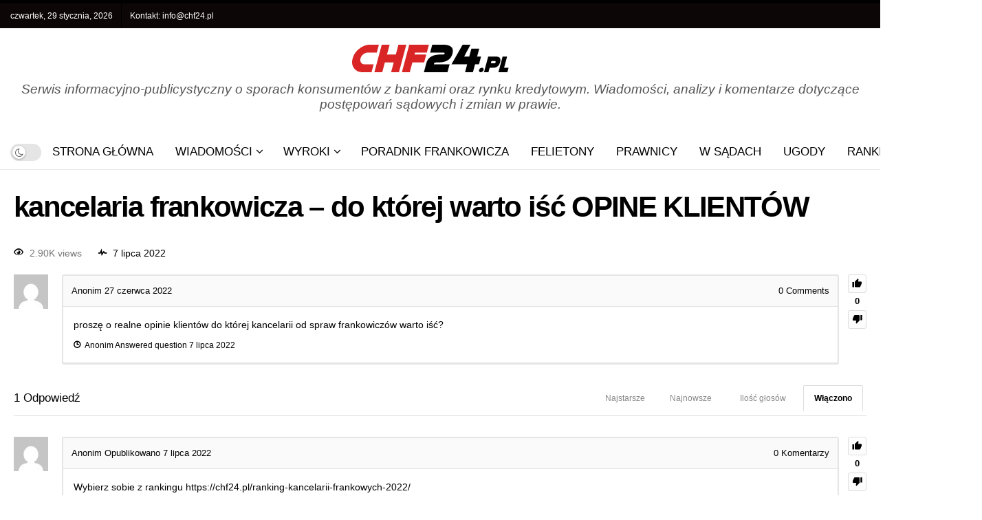

--- FILE ---
content_type: text/css
request_url: https://chf24.pl/wp-content/litespeed/ucss/51d1327c70c08e682652eb26b67f7d1d.css?ver=96f90
body_size: 6543
content:
@font-face{font-display:swap;font-family:"anspress";src:url(/wp-content/plugins/anspress-question-answer/templates/css/fonts/anspress.eot?sit72p);src:url(/wp-content/plugins/anspress-question-answer/templates/css/fonts/anspress.eot?sit72p#iefix)format("embedded-opentype"),url(/wp-content/plugins/anspress-question-answer/templates/css/fonts/anspress.ttf?sit72p)format("truetype"),url(/wp-content/plugins/anspress-question-answer/templates/css/fonts/anspress.woff?sit72p)format("woff"),url(/wp-content/plugins/anspress-question-answer/templates/css/fonts/anspress.svg?sit72p#anspress)format("svg");font-weight:400;font-style:normal}[class^=apicon-]:before{font-family:"anspress"!important;speak:none;font-style:normal;font-weight:400;font-variant:normal;text-transform:none;line-height:1;-webkit-font-smoothing:antialiased;-moz-osx-font-smoothing:grayscale}.apicon-clock:before{content:""}.apicon-eye:before{content:""}.apicon-pulse:before{content:""}.apicon-thumb-up:before{content:""}.apicon-thumb-down:before{content:""}:root{--ap_color1:#8bc34a;--ap_color2:#f14f4f;--ap_color3:#333;--ap_color4:#888;--ap_color5:#777;--ap_color6:#2488B7;--ap_color7:#11a7db;--ap_color8:#eb5837;--ap_color9:#F4AC20;--ap_border-radius:4px;--ap_border-color:rgba(0, 0, 0, 0.1)}.ap-row:after,.ap-row:before,.clearfix:before{content:" ";display:table;clear:both}.ap-row{margin-right:-15px;margin-left:-15px}.ap-col-12{width:100%;display:inline-block;box-sizing:border-box;float:left;padding:0 15px}@media only screen and (min-width:768px){.ap-col-12{width:100%;vertical-align:top}}.anspress{font-size:14px;line-height:1.6;font-family:Arial,Helvetica,sans-serif}#anspress a{text-decoration:none;box-shadow:none}#anspress ul{margin:0;line-height:1.4}#anspress h3{line-height:1.8}#anspress *,#anspress :after,#anspress :before,*{-webkit-box-sizing:border-box;-moz-box-sizing:border-box;box-sizing:border-box}.ap-pull-left{float:left!important}.ap-ul-inline{list-style:none;padding:0;margin:0;display:block}.ap-ul-inline>li{float:left;list-style:none outside none;margin:0 5px 0 0;padding:0}#anspress .ap-question-meta>.ap-display-meta-item:last-child,.ap-ul-inline>li:last-child{margin-right:0}.ap-avatar{margin-right:10px}.ap-avatar img{border-radius:0;box-shadow:none}.ap-avatar>a{display:inline-block}#anspress #question,.ap-login{margin-top:20px}.ap-login-buttons{margin:0 auto;display:table}#anspress .ap-display-meta-item i{font-style:normal}#anspress .ap-display-meta-item [class^=apicon-]::before{margin-right:5px}.ap-content{position:relative;padding-right:40px}#anspress .ap-cell{font-size:14px;margin-left:70px}#anspress .ap-cell-inner{border:2px solid rgb(0 0 0/.1);border-radius:3px}#anspress .ap-content>.ap-avatar{position:absolute;float:left;margin-right:0x}#anspress .ap-q-metas{font-size:13px;padding:12px;border-bottom:solid 1px rgb(0 0 0/.1);background:#fafafa}#anspress .ap-q-metas a{font-weight:600;text-decoration:none;color:inherit}#anspress .ap-q-metas .ap-posted{font-weight:400}#anspress .ap-q-content p{margin-bottom:10px}#anspress .ap-q-content p:last-child,.jeg_aside_copyright p:last-child{margin-bottom:0}#anspress .ap-q-inner{padding:15px}#anspress .ap-post-updated{font-size:12px;margin-top:10px}#anspress .ap-post-updated i{margin-right:5px;color:#aaa}#anspress .ap-comments-count{float:right}#anspress .ap-question-meta>.ap-display-meta-item{display:inline-block;margin-right:20px}#anspress .ap-question-meta>.ap-display-meta-item:before{display:none}#anspress .ap-question-meta>.ap-display-meta-item i{margin-right:4px;vertical-align:middle;color:#777}#anspress .ap-answers-label{display:block;font-size:17px;line-height:37px;margin:0 15px 0 0;white-space:nowrap}.ap-post-footer{font-size:13px;color:#999;border-top:solid 1px rgb(0 0 0/.1)}.ap-sorting-tab{margin-bottom:0;border-bottom:solid 1px #ddd}#answers .ap-content{padding-top:0}#answers .ap-single-vote{top:0}#answers .answer,#ap-answers-c{margin-top:30px}#ap-answers-c .ap-answers-tab{float:right;margin:0}#ap-answers-c .ap-answers-tab li{float:right;margin-left:4px}#ap-answers-c .ap-answers-tab>li a{display:block;font-size:12px;margin-bottom:-1px;padding:10px 15px;text-decoration:none;color:#888;border:solid 1px #fff0;border-radius:2px 2px 0 0}#ap-answers-c .ap-answers-tab>li a:hover{background:#f3f3f3}#ap-answers-c .ap-answers-tab li.active a{font-weight:700;padding:10px 15px;color:inherit;border:solid 1px #ddd;border-bottom-color:#fff}.ap-single-vote{position:absolute;top:0;right:0}.ap-vote{background-clip:padding-box;color:#428bca;font-size:14px;font-weight:600;position:relative}.ap-vote a{background-image:linear-gradient(#fff,#fcfcfc);border:1px solid #ddd;border-radius:3px;color:#777;display:block;font-size:15px;height:27px;line-height:26px;padding:0;text-align:center;text-decoration:none;width:27px}.ap-vote a:focus{outline:0}.ap-vote .net-vote-count{color:#333;display:block;font-size:13px;font-weight:700;height:25px;line-height:23px;padding:0 1px;text-align:center}#tt,.anspress apcomments{display:block;position:relative}@media only screen and (max-width:480px){#anspress .ap-display-meta-item:before{width:4px;height:4px}#anspress .ap-q .ap-avatar img{max-width:30px;height:auto}#anspress .ap-q .ap-avatar{float:none;position:static}#anspress .ap-cell{margin-left:0}#anspress .ap-q-content{font-size:12px;line-height:1.2}#anspress .ap-content{padding-right:0}#anspress .ap-single-vote{position:absolute;right:0;top:3px}#anspress .ap-single-vote .ap-vote>*{display:inline-block}#anspress .ap-single-vote .ap-vote>span{width:30px}#anspress .ap-q-metas{font-size:11px}#anspress #ap-answers-c .ap-answers-tab{float:none;margin-bottom:10px}#anspress #ap-answers-c .ap-answers-tab li{float:none;display:inline-block;margin-left:0;margin-right:10px}#anspress #ap-answers-c .ap-answers-tab li a{padding:0;border:0}}#tt{position:absolute;z-index:1500}@font-face{font-display:swap;font-display:block;font-family:vcpb-plugin-icons;font-style:normal;font-weight:400;src:url(/wp-content/plugins/js_composer/assets/fonts/vc_icons/fonts/vcpb-plugin-icons.eot?30guqj);src:url(/wp-content/plugins/js_composer/assets/fonts/vc_icons/fonts/vcpb-plugin-icons.eot?30guqj#iefix)format("embedded-opentype"),url(/wp-content/plugins/js_composer/assets/fonts/vc_icons/fonts/vcpb-plugin-icons.ttf?30guqj)format("truetype"),url(/wp-content/plugins/js_composer/assets/fonts/vc_icons/fonts/vcpb-plugin-icons.woff?30guqj)format("woff"),url(/wp-content/plugins/js_composer/assets/fonts/vc_icons/fonts/vcpb-plugin-icons.svg?30guqj#vcpb-plugin-icons)format("svg")}.vc_separator .vc_icon_element:not(.vc_icon_element-have-style)+h4{padding-left:0}@font-face{font-display:swap;font-family:vc_grid_v1;font-style:normal;font-weight:400;src:url(/wp-content/plugins/js_composer/assets/fonts/vc_grid/vc_grid_v1.eot?-9hbgac);src:url(/wp-content/plugins/js_composer/assets/fonts/vc_grid/vc_grid_v1.eot?#iefix-9hbgac)format("embedded-opentype"),url(/wp-content/plugins/js_composer/assets/fonts/vc_grid/vc_grid_v1.woff?-9hbgac)format("woff"),url(/wp-content/plugins/js_composer/assets/fonts/vc_grid/vc_grid_v1.ttf?-9hbgac)format("truetype"),url(/wp-content/plugins/js_composer/assets/fonts/vc_grid/vc_grid_v1.svg?-9hbgac#vc_grid_v1)format("svg")}@font-face{font-display:swap;font-family:"FontAwesome";font-display:swap;src:url(/wp-content/themes/jnews/assets/fonts/font-awesome/fonts/fontawesome-webfont.eot?v=4.7.0);src:url(/wp-content/themes/jnews/assets/fonts/font-awesome/fonts/fontawesome-webfont.eot?#iefix&v=4.7.0)format("embedded-opentype"),url(/wp-content/themes/jnews/assets/fonts/font-awesome/fonts/fontawesome-webfont.woff2?v=4.7.0)format("woff2"),url(/wp-content/themes/jnews/assets/fonts/font-awesome/fonts/fontawesome-webfont.woff?v=4.7.0)format("woff"),url(/wp-content/themes/jnews/assets/fonts/font-awesome/fonts/fontawesome-webfont.ttf?v=4.7.0)format("truetype"),url(/wp-content/themes/jnews/assets/fonts/font-awesome/fonts/fontawesome-webfont.svg?v=4.7.0#fontawesomeregular)format("svg");font-weight:400;font-style:normal}.fa{display:inline-block;font:14px/1 FontAwesome;font-size:inherit;text-rendering:auto;-webkit-font-smoothing:antialiased;-moz-osx-font-smoothing:grayscale}.fa-search:before{content:""}.fa-facebook:before{content:""}.fa-bars:before{content:""}.fa-angle-up:before{content:""}.fa-youtube-play:before{content:""}@font-face{font-display:swap;font-family:jegicon;src:url(/wp-content/themes/jnews/assets/fonts/jegicon/fonts/jegicon.eot);src:url(/wp-content/themes/jnews/assets/fonts/jegicon/fonts/jegicon.eot?#iefix)format("embedded-opentype"),url(/wp-content/themes/jnews/assets/fonts/jegicon/fonts/jegicon.woff)format("woff"),url(/wp-content/themes/jnews/assets/fonts/jegicon/fonts/jegicon.ttf)format("truetype"),url(/wp-content/themes/jnews/assets/fonts/jegicon/fonts/jegicon.svg#jegicon)format("svg");font-weight:400;font-style:normal;font-display:swap}[class^=jegicon-]:before{font-family:jegicon!important;font-style:normal!important;font-weight:400!important;font-variant:normal!important;text-transform:none!important;speak:none;line-height:1;-webkit-font-smoothing:antialiased;-moz-osx-font-smoothing:grayscale}.jegicon-cross:before{content:"d"}button::-moz-focus-inner{padding:0;border:0}a,center,div,form,i,li,span,strong,time,ul{margin:0}a,body,center,div,form,h1,h3,html,i,li,p,span,strong,time,ul{padding:0;border:0;font:inherit;vertical-align:baseline}img,label{margin:0;padding:0;border:0}img{font:inherit}label{vertical-align:baseline}body{color:#53585c;background:#fff;font-family:"Helvetica Neue",Helvetica,Roboto,Arial,sans-serif;font-size:14px;line-height:1.6em;-webkit-font-smoothing:antialiased;-moz-osx-font-smoothing:grayscale;overflow-anchor:none}ul{list-style:none}body,html{height:100%;margin:0}::-moz-selection{background:#fde69a;color:#212121;text-shadow:none}::-webkit-selection{background:#fde69a;color:#212121;text-shadow:none}::selection{background:#fde69a;color:#212121;text-shadow:none}a{color:#f70d28;text-decoration:none}a:focus,a:hover{color:#212121;outline:0}img{vertical-align:middle;max-width:100%;-ms-interpolation-mode:bicubic;height:auto}button,input,label{font:inherit}.clearfix:after,.container:after,.row:after{content:"";display:table;clear:both}h1,h3,p{text-rendering:optimizeLegibility}h1,h3{color:#212121}h1{font-size:2.25em;margin:.67em 0 .5em;line-height:1.25;letter-spacing:-.02em}h3{font-size:1.563em;margin:1em 0 .5em;line-height:1.4}strong{font-weight:700}i{font-style:italic}p{margin:0 0 1.75em}@media (max-width:767px){.container{width:98%;width:calc(100% - 10px)}}@media (max-width:479px){.container{width:100%}}@media (min-width:768px){.container{max-width:750px}}@media (min-width:992px){.container{max-width:970px}}@media (min-width:1200px){.container{max-width:1170px}}.container{padding-right:15px;padding-left:15px;margin-right:auto;margin-left:auto}.row{margin-right:-15px;margin-left:-15px}.col-md-12,.col-md-4{position:relative;min-height:1px;padding-right:15px;padding-left:15px}@media (min-width:992px){.col-md-12,.col-md-4{float:left}.col-md-12{width:100%}.col-md-4{width:33.33333333%}}:after,:before{-webkit-box-sizing:border-box;-moz-box-sizing:border-box;box-sizing:border-box}.jeg_viewport{position:relative}.jeg_container{width:auto;margin:0 auto;padding:0}.jeg_content{background:#fff;padding:30px 0 40px}input:not([type=submit]){display:inline-block;background:#fff;border:1px solid #e0e0e0;border-radius:0;padding:7px 14px;height:40px;outline:0;font-size:14px;font-weight:300;margin:0;width:100%;max-width:100%;-webkit-transition:all .2s ease;transition:.25s ease;box-shadow:none}input[type=checkbox]{width:auto;height:auto;line-height:inherit;display:inline}input:not([type=submit]):focus{border-color:#ccc;box-shadow:inset 0 2px 2px rgb(0 0 0/.05)}.btn{border:0;border-radius:0;background:#f70d28;color:#fff;padding:0 20px;line-height:40px;height:40px;display:inline-block;cursor:pointer;text-transform:uppercase;font-size:13px;font-weight:700;letter-spacing:1px;outline:0;-webkit-appearance:none;-webkit-transition:.3s ease;transition:.3s ease}.btn:focus{color:#fff;outline:thin dotted #666}.btn:hover{color:#fff;box-shadow:inset 0 0 0 100px rgb(0 0 0/.15)}.jeg_header,.jeg_nav_row{position:relative}.jeg_header .container{height:100%}.jeg_header.full .container{max-width:100%}.jeg_nav_row{-js-display:flex;display:-webkit-flex;display:-ms-flexbox;display:flex;-webkit-flex-flow:row nowrap;-ms-flex-flow:row nowrap;flex-flow:row nowrap;-webkit-align-items:center;-ms-flex-align:center;align-items:center;-webkit-justify-content:space-between;-ms-flex-pack:justify;justify-content:space-between;height:100%}.jeg_nav_grow{-webkit-box-flex:1;-ms-flex:1;flex:1}.jeg_nav_normal{-webkit-box-flex:0 0 auto;-ms-flex:0 0 auto;flex:0 0 auto}.item_wrap{width:100%;display:inline-block;display:-webkit-flex;display:-ms-flexbox;display:flex;-webkit-flex-flow:row wrap;-ms-flex-flow:row wrap;flex-flow:row wrap;-webkit-align-items:center;-ms-flex-align:center;align-items:center}.jeg_nav_left{margin-right:auto}.jeg_nav_right{margin-left:auto}.jeg_nav_center{margin:0 auto}.jeg_nav_alignleft{justify-content:flex-start}.jeg_nav_alignright{justify-content:flex-end}.jeg_nav_aligncenter{justify-content:center}.jeg_topbar{font-size:12px;color:#757575;position:relative;z-index:11;background:#f5f5f5;border-bottom:1px solid #e0e0e0;-webkit-font-smoothing:auto;-moz-osx-font-smoothing:auto}.jeg_topbar .jeg_nav_item{padding:0 12px;border-right:1px solid #e0e0e0}.jeg_topbar.dark{background:#212121;color:#f5f5f5;border-bottom-width:0}.jeg_topbar.dark,.jeg_topbar.dark .jeg_nav_item{border-color:rgb(255 255 255/.15)}.jeg_topbar .jeg_nav_item:last-child{border-right-width:0}.jeg_topbar .jeg_nav_row{height:34px;line-height:34px}.jeg_midbar{background-color:#fff;height:140px;position:relative;z-index:10;border-bottom:0 solid #e8e8e8}.jeg_midbar .jeg_nav_item{padding:0 14px}.jeg_navbar{background:#fff;position:relative;border-top:0 solid #e8e8e8;border-bottom:1px solid #e8e8e8;line-height:50px;z-index:9;-webkit-box-sizing:content-box;box-sizing:content-box}.jeg_navbar:first-child{z-index:10}.jeg_navbar .jeg_nav_item{padding:0 14px}.jeg_nav_item:first-child,.jeg_navbar_mobile .jeg_nav_left .jeg_nav_item:first-child{padding-left:0}.jeg_menu>li:last-child,.jeg_nav_item:last-child,.jeg_navbar_mobile .jeg_nav_right .jeg_nav_item:last-child{padding-right:0}.jeg_navbar_shadow{border-bottom:0!important}.jeg_navbar_shadow:after{content:"";width:100%;height:7px;position:absolute;top:100%;left:0;background:-moz-linear-gradient(top,rgb(0 0 0/.15)0,#fff0 100%);background:-webkit-linear-gradient(top,rgb(0 0 0/.15)0,#fff0 100%);background:linear-gradient(to bottom,rgb(0 0 0/.15)0,#fff0 100%)}.jeg_navbar_dark:not(.jeg_navbar_boxed){background:#212121}.jeg_navbar_dark .jeg_menu>li>a,.jeg_navbar_dark .jeg_search_toggle{color:#fafafa}.jeg_navbar_dark .jeg_menu>li>ul{border-top:0}.jeg_logo{position:relative}.site-title{margin:0;padding:0;line-height:1;font-size:60px;letter-spacing:-.02em}.jeg_mobile_logo .site-title{font-size:34px}.site-title a{display:block;color:#212121}.jeg_navbar.jeg_navbar_dark .jeg_menu>li>a,.jeg_navbar.jeg_navbar_dark .site-title a{color:#f5f5f5}.jeg_logo img{height:auto;width:auto;image-rendering:optimizeQuality;display:block}.jeg_midbar .jeg_logo_img{max-height:130px}.jeg_nav_left .jeg_logo{margin-right:7px}.jeg_nav_left .jeg_logo:last-child{margin-right:28px}.btn .fa{margin-right:2px;font-size:14px}.jeg_navbar .btn{height:36px;line-height:36px;font-size:12px;font-weight:500;padding:0 16px}.jeg_midbar .jeg_nav_html{line-height:1.4em}.jeg_search_wrapper{position:relative}.jeg_search_wrapper .jeg_search_form{display:block;position:relative;line-height:normal;min-width:60%}.jeg_search_toggle{color:#212121;display:block;text-align:center}.jeg_navbar .jeg_search_toggle{font-size:16px;min-width:15px}.jeg_search_wrapper .jeg_search_input{width:100%;vertical-align:middle;height:40px;padding:.5em 30px .5em 14px}.jeg_search_wrapper .jeg_search_button{color:#212121;background:0 0;border:0;font-size:14px;outline:0;cursor:pointer;position:absolute;height:auto;min-height:unset;line-height:normal;top:0;bottom:0;right:0;padding:0 10px;transition:none}.jeg_search_wrapper .jeg_search_button:hover{color:inherit;box-shadow:none;background:0 0}.jeg_navbar .jeg_search_wrapper .jeg_search_input{height:36px}.jeg_search_hide,.jeg_search_no_expand .jeg_search_toggle{display:none}.jeg_search_no_expand.round .jeg_search_input{border-radius:33px;padding:.5em 15px}.jeg_search_no_expand.round .jeg_search_button{padding-right:12px}.jeg_search_popup_expand .jeg_search_form{display:block;opacity:0;visibility:hidden;position:absolute;top:100%;right:-4px;text-align:center;width:325px;background:#fff;border:1px solid #eee;padding:0;height:0;z-index:12;-webkit-box-shadow:0 1px 4px rgb(0 0 0/.09);box-shadow:0 1px 4px rgb(0 0 0/.09);-webkit-transition:height .1s;-o-transition:height .1s;transition:height .1s}.jeg_search_popup_expand .jeg_search_form:after,.jeg_search_popup_expand .jeg_search_form:before{color:#fff;border-color:#fff0 #fff0 #fff;border-style:solid;border-width:0 8px 8px;content:"";right:16px;position:absolute;top:-8px;z-index:98}.jeg_search_popup_expand .jeg_search_form:after{border-color:#fff0 #fff0 #eaeaea;border-width:0 9px 9px;right:15px;top:-9px;z-index:97}.jeg_search_popup_expand .jeg_search_input{width:100%;-webkit-box-shadow:inset 0 0 15px 0 rgb(0 0 0/.08);box-shadow:inset 0 0 15px 0 rgb(0 0 0/.08)}.jeg_search_popup_expand .jeg_search_button{color:#888;position:absolute;top:0;bottom:0;right:20px}.jeg_navbar:not(.jeg_navbar_boxed):not(.jeg_navbar_menuborder) .jeg_search_popup_expand:last-child .jeg_search_form,.jeg_navbar:not(.jeg_navbar_boxed):not(.jeg_navbar_menuborder) .jeg_search_popup_expand:last-child .jeg_search_result{right:-17px}.jeg_header.full .jeg_navbar:not(.jeg_navbar_boxed):not(.jeg_navbar_menuborder) .jeg_nav_right .jeg_search_popup_expand:last-child .jeg_search_form,.jeg_header.full .jeg_navbar:not(.jeg_navbar_boxed):not(.jeg_navbar_menuborder) .jeg_nav_right .jeg_search_popup_expand:last-child .jeg_search_result{right:-15px}.jeg_header.full .jeg_navbar:not(.jeg_navbar_boxed):not(.jeg_navbar_menuborder) .jeg_nav_right .jeg_search_popup_expand:last-child .jeg_search_form:before{right:14px}.jeg_header.full .jeg_navbar:not(.jeg_navbar_boxed):not(.jeg_navbar_menuborder) .jeg_nav_right .jeg_search_popup_expand:last-child .jeg_search_form:after{right:13px}.jeg_menu li>ul,.jeg_search_result{background:#fff;position:absolute;top:100%}.jeg_search_result{opacity:0;visibility:hidden;right:-4px;width:325px;border:1px solid #eee;padding:0;height:0;line-height:1;z-index:9;-webkit-box-shadow:0 1px 4px rgb(0 0 0/.09);box-shadow:0 1px 4px rgb(0 0 0/.09);-webkit-transition:height .1s;-moz-transition:height .1s;transition:height .1s}.jeg_header .jeg_search_result{z-index:10}.jeg_search_no_expand .jeg_search_result{margin-top:0;opacity:1;visibility:visible;height:auto;min-width:100%;right:0}.jeg_search_result.with_result .search-all-button{overflow:hidden}.jeg_search_result .search-link{display:none;text-align:center;font-size:12px;padding:12px 15px;border-top:1px solid #eee}.jeg_search_result .search-link .fa{margin-right:5px}.jeg_search_result.with_result .search-all-button{display:block;cursor:pointer}.jeg_menu>li{position:relative;float:left;text-align:left;padding-right:1.2em}.jeg_menu>li>a{-webkit-transition:.2s ease;transition:.2s ease}.jeg_menu li li{position:relative;line-height:20px}.jeg_menu li>ul{display:none;left:0;min-width:15em;text-align:left;z-index:11;white-space:nowrap;-webkit-box-shadow:0 0 2px rgb(0 0 0/.1),0 20px 40px rgb(0 0 0/.18);box-shadow:0 0 2px rgb(0 0 0/.1),0 20px 40px rgb(0 0 0/.18)}.jeg_menu li>ul li a{padding:8px 16px;font-size:13px;color:#7b7b7b;border-bottom:1px solid #eee;-webkit-transition:.1s;transition:.1s}.jeg_menu li>ul>li:last-child>a{border-bottom:0}.jeg_menu li>ul li:hover>a{color:#212121;background:#f5f5f5}.jeg_menu li:hover>ul{display:block}.jeg_menu a{position:relative}.jeg_main_menu>li{margin:0;padding:0;list-style:none;float:left}.jeg_main_menu>li>a{color:#212121;display:block;position:relative;padding:0 16px;margin:0;line-height:50px;text-transform:uppercase;-webkit-transition:color .2s ease,background .2s ease;transition:color .2s ease,background .2s ease;white-space:nowrap}.jeg_navbar_shadow .jeg_menu>li>ul{border-top:0;z-index:1}.jeg_menu_style_2>li>a:before{content:"";position:absolute;bottom:-1px;margin:auto;left:0;right:0;width:0;height:3px;background:#f70d28;opacity:0;-webkit-transition:all .3s ease-in-out;-o-transition:all .3s ease-in-out;transition:all .3s ease-in-out}.jeg_navbar_dark .jeg_menu_style_2>li>a:before,.jeg_navbar_shadow .jeg_menu_style_2>li>a:before{bottom:0}.jeg_menu_style_2>li>a:hover:before{width:80%;opacity:1}.jeg_navbar_mobile_wrapper,.jeg_navbar_mobile_wrapper .sticky_blankspace{display:none}.jeg_stickybar{position:fixed;top:0;left:auto;width:100%;z-index:9997;margin:0 auto;opacity:0;visibility:hidden;-webkit-transition:opacity .2s ease;transition:opacity .2s ease}.jeg_stickybar .jeg_logo img{width:auto;max-height:36px}.jeg_topbar,.jeg_topbar.dark{border-top-style:solid}.jeg_navbar_mobile{display:none;position:relative;background:#fff;box-shadow:0 2px 6px rgb(0 0 0/.1);top:0;transform:translate3d(0,0,0);transition:.2s ease}.jeg_navbar_mobile .container{width:100%;height:100%}.jeg_mobile_bottombar{border-style:solid;height:60px;line-height:60px}.jeg_mobile_bottombar .jeg_nav_item{padding:0 10px}.jeg_mobile_bottombar.dark{background:#000;color:#212121}.jeg_mobile_bottombar.dark a{color:#212121}.jeg_mobile_bottombar.dark .jeg_search_toggle,.jeg_mobile_bottombar.dark .toggle_btn{color:#fff}.jeg_navbar_mobile .jeg_search_toggle,.jeg_navbar_mobile .toggle_btn{color:#212121;font-size:22px;display:block}.jeg_menu a,.jeg_mobile_logo a{display:block}.jeg_mobile_logo img{width:auto;max-height:40px;display:block}.jeg_aside_copyright{font-size:11px;color:#757575;letter-spacing:.5px}.jeg_aside_copyright a{color:inherit;border-bottom:1px solid #aaa}.jeg_aside_copyright p{margin-bottom:1.2em}.jeg_navbar_mobile .jeg_search_wrapper{position:static}.jeg_navbar_mobile .jeg_search_popup_expand{float:none}.jeg_navbar_mobile .jeg_search_popup_expand .jeg_search_form:after,.jeg_navbar_mobile .jeg_search_popup_expand .jeg_search_form:before{display:none!important}.jeg_navbar_mobile .jeg_search_popup_expand .jeg_search_form{width:auto;border-left:0;border-right:0;left:-15px!important;right:-15px!important;padding:20px;-webkit-transform:none;transform:none}.jeg_navbar_mobile .jeg_search_popup_expand .jeg_search_result{margin-top:84px;width:auto;left:-15px!important;right:-15px!important;border:0}.jeg_navbar_mobile .jeg_search_form .jeg_search_button{font-size:18px}.jeg_navbar_mobile .jeg_search_wrapper .jeg_search_input{font-size:18px;padding:.5em 40px .5em 15px;height:42px}.jeg_mobile_wrapper .jeg_search_no_expand .jeg_search_input{box-shadow:inset 0 2px 2px rgb(0 0 0/.05)}.jeg_mobile_wrapper .jeg_search_result{width:100%;border-left:0;border-right:0;right:0}.jeg_bg_overlay{content:"";display:block;position:fixed;width:100%;top:0;bottom:0;background:#000;background:-webkit-linear-gradient(to bottom,#000,#434343);background:linear-gradient(to bottom,#000,#434343);-webkit-transition:.2s ease-out .1s;transition:.2s ease-out .1s;opacity:0;z-index:9998;visibility:hidden}.jeg_menu_close,.jeg_mobile_wrapper{position:fixed;opacity:0;z-index:9999}.jeg_mobile_wrapper{display:block;top:0;left:0;background:#fff;width:320px;height:100%;overflow-x:hidden;overflow-y:auto;-webkit-transform:translate3d(-100%,0,0);transform:translate3d(-100%,0,0);-webkit-transition:.3s cubic-bezier(.25,.46,.45,.94);-o-transition:.3s cubic-bezier(.25,.46,.45,.94);transition:.3s cubic-bezier(.25,.46,.45,.94)}.jeg_menu_close{top:15px;right:15px;padding:0;font-size:16px;color:#fff;visibility:hidden;-webkit-transform:rotate(-90deg);transform:rotate(-90deg);-webkit-transition:.2s ease;transition:.2s ease}@media only screen and (min-width:1023px){.jeg_menu_close{font-size:20px;padding:20px}}.jeg_footer.dark .jeg_footer_content a:hover,.jeg_menu_close:hover{color:#fff}.jeg_mobile_wrapper .nav_wrap{min-height:100%;display:flex;flex-direction:column;position:relative}.jeg_mobile_wrapper .nav_wrap:before{content:"";position:absolute;top:0;left:0;right:0;bottom:0;min-height:100%;z-index:-1}.jeg_mobile_wrapper .item_main{flex:1}.jeg_mobile_wrapper .item_bottom{-webkit-box-pack:end;-ms-flex-pack:end;justify-content:flex-end}.jeg_aside_item{display:block;padding:20px;border-bottom:1px solid #eee}.item_bottom .jeg_aside_item{padding:10px 20px;border-bottom:0}.item_bottom .jeg_aside_item:first-child{padding-top:20px}.item_bottom .jeg_aside_item:last-child{padding-bottom:20px}.jeg_aside_item:last-child{border-bottom:0}.jeg_aside_item:after{content:"";display:table;clear:both}.jeg_navbar_mobile_wrapper{position:relative;z-index:9}.jeg_mobile_menu li a{color:#212121;margin-bottom:15px;display:block;font-size:18px;line-height:1.444em;font-weight:700;position:relative}.jeg_mobile_menu li a:hover{color:#f70d28}.jeg_mobile_menu ul{padding-bottom:10px}.jeg_mobile_menu ul li a{color:#757575;font-size:15px;font-weight:400;margin-bottom:12px;padding-bottom:5px;border-bottom:1px solid #eee}.jeg_mobile_wrapper .socials_widget{width:100%;display:-webkit-box;display:-ms-flexbox;display:flex}.jeg_mobile_wrapper .socials_widget a{margin-bottom:0!important;display:block}.dark .jeg_search_result.with_result .search-all-button{border-color:rgb(255 255 255/.15)}.jeg_post_title{letter-spacing:-.02em}.jeg_ad{text-align:center}.jnews_header_top_ads{position:relative;background:#f5f5f5;z-index:8}.socials_widget a{display:inline-block;margin:0 10px 10px 0;text-decoration:none!important}.socials_widget a .fa{font-size:1em;color:#fff}.socials_widget .fa{font-size:16px}.socials_widget a:hover .fa{opacity:.75}.socials_widget span{display:inline-block;margin-left:.5em}.socials_widget.nobg a .fa{font-size:18px;width:auto;height:auto;line-height:inherit;background:0 0!important}.socials_widget a .fa,.socials_widget a .jeg-icon{display:inline-block;width:38px;line-height:36px;white-space:nowrap;text-align:center;-webkit-transition:all .2s ease-in-out;-o-transition:all .2s ease-in-out;transition:all .2s ease-in-out}.socials_widget .jeg-icon svg{height:16px;position:relative;top:2px;fill:#fff}.socials_widget a:hover .jeg-icon{opacity:.75}.socials_widget.nobg a{margin:0 20px 15px 0}.socials_widget a:last-child{margin-right:0}.socials_widget.nobg a .jeg-icon{width:auto;height:auto;line-height:inherit;background:0 0!important}.socials_widget.nobg a .jeg-icon svg{height:18px}.jeg_social_icon_block.socials_widget a .jeg-icon svg{height:16px}.socials_widget .jeg-icon{margin:0}.socials_widget .jeg_facebook .fa{background:#45629f}.socials_widget .jeg_twitter .fa{background:#000}.socials_widget .jeg_youtube .fa{background:#c61d23}.fa-twitter:before{content:none!important}.socials_widget.nobg .jeg_facebook .fa{color:#45629f}.socials_widget.nobg .jeg_youtube .fa{color:#c61d23}.socials_widget.nobg .jeg_twitter .jeg-icon svg{fill:#000}.content-inner ul{padding-left:2.14285714em;margin-bottom:1.5em;list-style:square}.content-inner li{margin-bottom:.5em}.alignnone{margin:5px 0 1.25em}a img.alignnone{margin:5px 0 20px}.content-inner>*{padding-left:0;padding-right:0}.jeg_footer_content{background:#f5f5f5;color:#666}.jeg_footer_primary{width:100%;padding:60px 0 40px}.jeg_footer_content a{color:#53585c}.jeg_footer .jeg_footer_heading h3{color:#f70d28;font-size:16px;font-weight:700;margin:0 0 20px}.jeg_footer.dark .jeg_footer_heading h3{color:#f93d53}.footer_widget{margin-bottom:30px}.footer_widget:last-of-type{margin-bottom:0}.jeg_footer h3{margin-top:0}.jeg_footer p{margin-bottom:1em}.jeg_footer .socials_widget.nobg .fa{color:#a0a0a0}.jeg_footer .socials_widget.nobg .jeg-icon svg{fill:#a0a0a0}.jeg_footer.dark .socials_widget .fa{color:#a8a8aa;background:rgb(255 255 255/.15)}.jeg_footer.dark .socials_widget .jeg-icon{background:rgb(255 255 255/.15)}.jscroll-to-top{position:fixed;right:30px;bottom:30px;-webkit-backface-visibility:hidden;visibility:hidden;opacity:0;-webkit-transition:.2s ease;transition:.2s ease;-webkit-transform:translate3d(0,30px,0);-ms-transform:translate3d(0,30px,0);transform:translate3d(0,30px,0);z-index:11}.jscroll-to-top>a{color:#a0a0a0;font-size:30px;display:block;width:46px;border-radius:5px;height:46px;line-height:44px;background:rgb(180 180 180/.15);border:1px solid rgb(0 0 0/.11);-webkit-box-shadow:inset 0 0 0 1px rgb(255 255 255/.1),0 2px 6px rgb(0 0 0/.1);box-shadow:inset 0 0 0 1px rgb(255 255 255/.1),0 2px 6px rgb(0 0 0/.1);text-align:center;opacity:.8;-webkit-transition:opacity .2s ease;transition:opacity .2s ease}.jscroll-to-top>a:hover{opacity:1}@media only screen and (max-width:1024px){.jscroll-to-top{bottom:50px}}.jeg_footer .copyright{margin-bottom:1em;font-size:12px}.jeg_footer_secondary{border-top:1px solid #e0e0e0;padding:30px 0 40px;color:#999;font-size:13px}.jeg_footer_secondary a{color:#666}.footer_right{float:right;text-align:right}.footer-holder .jeg_social_icon_block{display:inline-block}.jeg_social_icon_block.nobg a .fa{font-size:16px}.jeg_social_icon_block a{margin-bottom:0!important}@media only screen and (min-width:1024px){.footer_right .socials_widget,.footer_right .socials_widget.nobg a{margin-left:1em}.footer_right .socials_widget a{margin-right:0;margin-bottom:0;margin-left:5px}}.jeg_footer.dark .jeg_footer_content{background:#212121;color:#a8a8aa}.jeg_footer.dark .jeg_footer_content a,.jeg_footer.dark h3{color:rgb(255 255 255/.8)}.jeg_footer.dark .socials_widget a:hover .fa{color:inherit;opacity:1}.jeg_footer.dark .jeg_footer_secondary{color:#a8a8aa;border-color:rgb(255 255 255/.15)}.dark_mode_switch{position:relative;display:block;width:45px;height:25px}.dark_mode_switch input{opacity:0;width:0;height:0}.slider{position:absolute;cursor:pointer;top:0;left:0;right:0;bottom:0;background-color:rgb(0 0 0/.1);-webkit-transition:.4s;transition:.4s}.slider:before{color:#666;background-color:#fff;font-family:FontAwesome;font-size:14px!important;position:absolute;content:"";height:19px;line-height:20px;width:19px;text-align:center;left:3px;bottom:3px;box-shadow:0 1px 3px rgb(0 0 0/.3);transition:.25s}input:checked+.slider{background-color:rgb(255 255 255/.3)}input:checked+.slider:before{content:"";-webkit-transform:translateX(19px);-ms-transform:translateX(19px);transform:translateX(19px)}.slider.round{border-radius:25px}.slider.round:before{border-radius:50%}.jeg_menu.jeg_main_menu>.menu-item-has-children>a::after{content:"";display:inline-block;margin-left:5px;margin-right:-3px;font:12px/1 FontAwesome;font-size:inherit;text-rendering:auto;-webkit-font-smoothing:antialiased;-moz-osx-font-smoothing:grayscale;transition:.1s}.entry-header .jeg_post_title{color:#212121;font-weight:700;font-size:3em;line-height:1.15;margin:0 0 .4em;letter-spacing:-.04em}.entry-header{margin:0 0 30px}.entry-content{margin-bottom:30px;position:relative}.single .content-inner{color:#333;font-size:16px;line-height:1.625em;word-break:normal;-ms-word-wrap:break-word;word-wrap:break-word}.single .content-inner::after{content:"";display:table;clear:both}.entry-content h3{font-weight:500}.entry-content:after{clear:both;content:"";display:block}.content-inner p{margin:0 0 1.25em}@media only screen and (max-width:1024px){.entry-header .jeg_post_title{font-size:2.4em}.entry-content h3{font-size:1.35em}}@media only screen and (max-width:768px){.entry-header .jeg_post_title{font-size:2.4em!important;line-height:1.15!important}.entry-header{margin-bottom:20px}.entry-content p{margin-bottom:1em}}@media only screen and (max-width:767px){.entry-header .jeg_post_title{font-size:32px!important}}@media only screen and (max-width:480px){.entry-header{margin-bottom:15px}}@media only screen and (max-width:1024px){.jeg_header{display:none}#jeg_off_canvas,.jeg_navbar_mobile,.jeg_navbar_mobile_wrapper{display:block}}@media only screen and (max-width:1023px){.footer_right{float:none;text-align:inherit;margin:.5em 0}.footer_right .socials_widget a{margin:0 1em 1em 0}.jeg_footer .jeg_social_icon_block a{margin-bottom:1em!important}.footer_column{margin-bottom:40px}}@media only screen and (max-width:768px){.jeg_footer_primary{padding:40px 0 30px}.footer_column{margin-bottom:20px}.footer_column:last-child{margin-bottom:0}.jeg_footer_secondary{font-size:11px;line-height:20px;padding:30px 0}.jeg_footer p.copyright{margin:.5em 0}}@media only screen and (max-width:767px){.jeg_content{padding:20px 0 30px}}@media only screen and (max-width:568px){a img.alignnone{float:none;max-width:100%!important;margin-left:auto;margin-right:auto}}@media only screen and (max-width:320px){.jeg_mobile_wrapper{width:275px}.jeg_mobile_menu li a{font-size:16px;margin-bottom:12px}.jeg_mobile_wrapper .socials_widget.nobg a .fa{font-size:16px}.jeg_mobile_wrapper .socials_widget.nobg a .jeg-icon svg{height:16px}.jeg_navbar_mobile .jeg_search_wrapper .jeg_search_input{font-size:16px;padding:.5em 35px .5em 12px;height:38px}.jeg_navbar_mobile .jeg_search_popup_expand .jeg_search_result{margin-top:80px}.jeg_navbar_mobile .jeg_search_form .jeg_search_button{font-size:16px}}.jeg_main_menu>li>a{font-size:17px;font-weight:500}